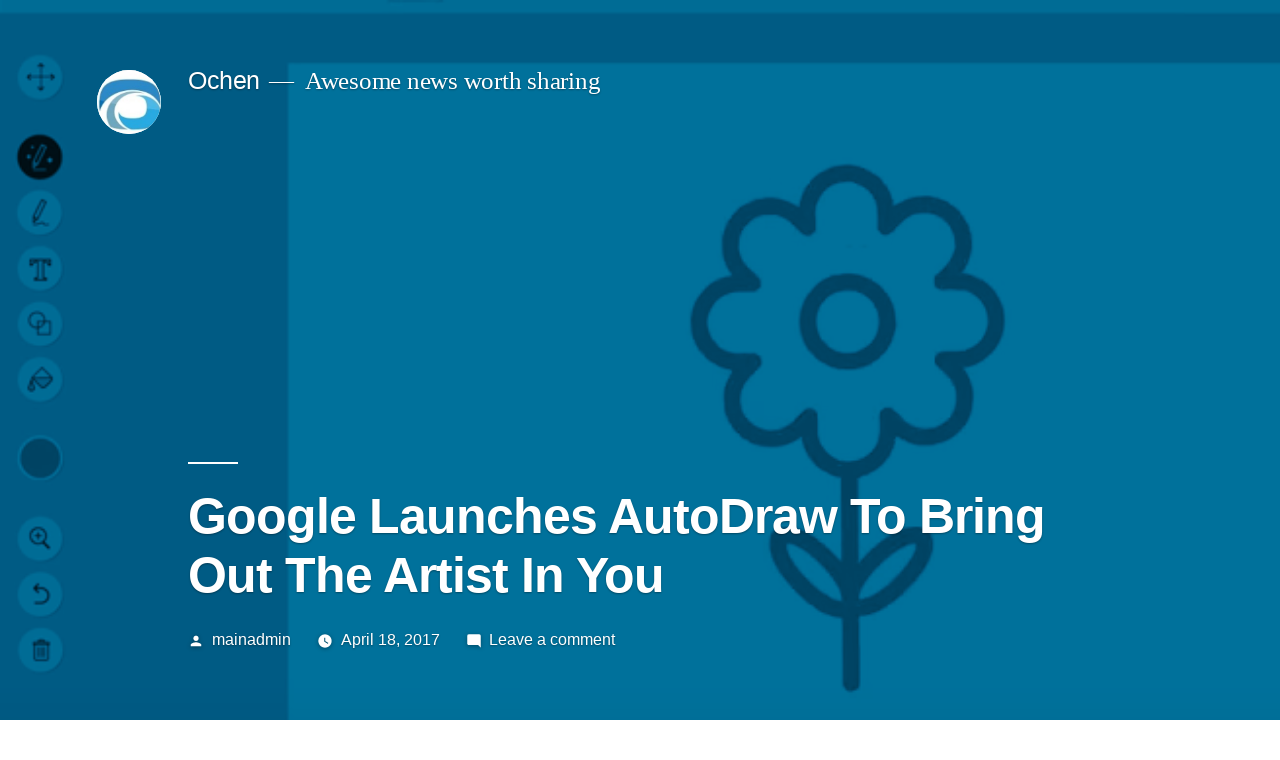

--- FILE ---
content_type: text/html; charset=UTF-8
request_url: https://ochen.com/google-launches-autodraw-to-bring-out-the-artist-in-you/
body_size: 13022
content:
<!doctype html>
<html lang="en-US">
<head>
	<meta charset="UTF-8" />
	<meta name="viewport" content="width=device-width, initial-scale=1" />
	<link rel="profile" href="https://gmpg.org/xfn/11" />
	<meta name='robots' content='max-image-preview:large' />
	<style>img:is([sizes="auto" i], [sizes^="auto," i]) { contain-intrinsic-size: 3000px 1500px }</style>
	
<!-- Google Tag Manager for WordPress by gtm4wp.com -->
<script data-cfasync="false" data-pagespeed-no-defer type="text/javascript">//<![CDATA[
	var gtm4wp_datalayer_name = "dataLayer";
	var dataLayer = dataLayer || [];
//]]>
</script>
<!-- End Google Tag Manager for WordPress by gtm4wp.com -->
	<!-- This site is optimized with the Yoast SEO plugin v14.4.1 - https://yoast.com/wordpress/plugins/seo/ -->
	<title>Google Launches AutoDraw To Bring Out The Artist In You - Ochen</title>
	<meta name="robots" content="index, follow" />
	<meta name="googlebot" content="index, follow, max-snippet:-1, max-image-preview:large, max-video-preview:-1" />
	<meta name="bingbot" content="index, follow, max-snippet:-1, max-image-preview:large, max-video-preview:-1" />
	<link rel="canonical" href="https://ochen.com/google-launches-autodraw-to-bring-out-the-artist-in-you/" />
	<meta property="og:locale" content="en_US" />
	<meta property="og:type" content="article" />
	<meta property="og:title" content="Google Launches AutoDraw To Bring Out The Artist In You - Ochen" />
	<meta property="og:description" content="I&#8217;m hopeless for drawing. I don&#8217;t think this will help me. Should be good for people who I ask to help me. Unfortunately, not everyone is good at making art, but Google has something for those who aren&#8217;t. On Wednesday, the search giant launched a new web-based drawing tool dubbed AutoDraw that uses both machine [&hellip;]" />
	<meta property="og:url" content="https://ochen.com/google-launches-autodraw-to-bring-out-the-artist-in-you/" />
	<meta property="og:site_name" content="Ochen" />
	<meta property="article:publisher" content="https://www.facebook.com/VeryOchen/" />
	<meta property="article:published_time" content="2017-04-18T06:54:00+00:00" />
	<meta property="og:image" content="https://ochen.com/wp-content/uploads/2019/09/aCXMZ9vFQNmIK3lmjk2R_AutoDraw-Fast-Drawing-for-Everyone-YouTube.png" />
	<meta property="og:image:width" content="150" />
	<meta property="og:image:height" content="150" />
	<meta name="twitter:card" content="summary_large_image" />
	<meta name="twitter:creator" content="@VeryOchen" />
	<meta name="twitter:site" content="@VeryOchen" />
	<script type="application/ld+json" class="yoast-schema-graph">{"@context":"https://schema.org","@graph":[{"@type":"Organization","@id":"https://ochen.com/#organization","name":"Ochen","url":"https://ochen.com/","sameAs":["https://www.facebook.com/VeryOchen/","https://twitter.com/VeryOchen"],"logo":{"@type":"ImageObject","@id":"https://ochen.com/#logo","inLanguage":"en-US","url":"https://ochen.com/wp-content/uploads/2019/09/ohcen_medium-c.jpg","width":365,"height":98,"caption":"Ochen"},"image":{"@id":"https://ochen.com/#logo"}},{"@type":"WebSite","@id":"https://ochen.com/#website","url":"https://ochen.com/","name":"Ochen.com","description":"Awesome news worth sharing","publisher":{"@id":"https://ochen.com/#organization"},"potentialAction":[{"@type":"SearchAction","target":"https://ochen.com/?s={search_term_string}","query-input":"required name=search_term_string"}],"inLanguage":"en-US"},{"@type":"ImageObject","@id":"https://ochen.com/google-launches-autodraw-to-bring-out-the-artist-in-you/#primaryimage","inLanguage":"en-US","url":"https://ochen.com/wp-content/uploads/2019/09/aCXMZ9vFQNmIK3lmjk2R_AutoDraw-Fast-Drawing-for-Everyone-YouTube.png","width":"150","height":"150"},{"@type":"WebPage","@id":"https://ochen.com/google-launches-autodraw-to-bring-out-the-artist-in-you/#webpage","url":"https://ochen.com/google-launches-autodraw-to-bring-out-the-artist-in-you/","name":"Google Launches AutoDraw To Bring Out The Artist In You - Ochen","isPartOf":{"@id":"https://ochen.com/#website"},"primaryImageOfPage":{"@id":"https://ochen.com/google-launches-autodraw-to-bring-out-the-artist-in-you/#primaryimage"},"datePublished":"2017-04-18T06:54:00+00:00","dateModified":"2017-04-18T06:54:00+00:00","inLanguage":"en-US","potentialAction":[{"@type":"ReadAction","target":["https://ochen.com/google-launches-autodraw-to-bring-out-the-artist-in-you/"]}]},{"@type":"Article","@id":"https://ochen.com/google-launches-autodraw-to-bring-out-the-artist-in-you/#article","isPartOf":{"@id":"https://ochen.com/google-launches-autodraw-to-bring-out-the-artist-in-you/#webpage"},"author":{"@id":"https://ochen.com/#/schema/person/20d84772e639b954df9cff135d3ac11e"},"headline":"Google Launches AutoDraw To Bring Out The Artist In You","datePublished":"2017-04-18T06:54:00+00:00","dateModified":"2017-04-18T06:54:00+00:00","commentCount":0,"mainEntityOfPage":{"@id":"https://ochen.com/google-launches-autodraw-to-bring-out-the-artist-in-you/#webpage"},"publisher":{"@id":"https://ochen.com/#organization"},"image":{"@id":"https://ochen.com/google-launches-autodraw-to-bring-out-the-artist-in-you/#primaryimage"},"keywords":"art,drawing-app,machine-learning","articleSection":"Awesome","inLanguage":"en-US","potentialAction":[{"@type":"CommentAction","name":"Comment","target":["https://ochen.com/google-launches-autodraw-to-bring-out-the-artist-in-you/#respond"]}]},{"@type":["Person"],"@id":"https://ochen.com/#/schema/person/20d84772e639b954df9cff135d3ac11e","name":"mainadmin","image":{"@type":"ImageObject","@id":"https://ochen.com/#personlogo","inLanguage":"en-US","url":"https://secure.gravatar.com/avatar/d18cc23dfc81a397fbb6569cf10fc82755471033a4df622ebcf502b58e669c67?s=96&d=mm&r=g","caption":"mainadmin"}}]}</script>
	<!-- / Yoast SEO plugin. -->


<link rel="alternate" type="application/rss+xml" title="Ochen &raquo; Feed" href="https://ochen.com/feed/" />
<link rel="alternate" type="application/rss+xml" title="Ochen &raquo; Comments Feed" href="https://ochen.com/comments/feed/" />
<link rel="alternate" type="application/rss+xml" title="Ochen &raquo; Google Launches AutoDraw To Bring Out The Artist In You Comments Feed" href="https://ochen.com/google-launches-autodraw-to-bring-out-the-artist-in-you/feed/" />
<script type="text/javascript">
/* <![CDATA[ */
window._wpemojiSettings = {"baseUrl":"https:\/\/s.w.org\/images\/core\/emoji\/16.0.1\/72x72\/","ext":".png","svgUrl":"https:\/\/s.w.org\/images\/core\/emoji\/16.0.1\/svg\/","svgExt":".svg","source":{"concatemoji":"https:\/\/ochen.com\/wp-includes\/js\/wp-emoji-release.min.js?ver=6.8.3"}};
/*! This file is auto-generated */
!function(s,n){var o,i,e;function c(e){try{var t={supportTests:e,timestamp:(new Date).valueOf()};sessionStorage.setItem(o,JSON.stringify(t))}catch(e){}}function p(e,t,n){e.clearRect(0,0,e.canvas.width,e.canvas.height),e.fillText(t,0,0);var t=new Uint32Array(e.getImageData(0,0,e.canvas.width,e.canvas.height).data),a=(e.clearRect(0,0,e.canvas.width,e.canvas.height),e.fillText(n,0,0),new Uint32Array(e.getImageData(0,0,e.canvas.width,e.canvas.height).data));return t.every(function(e,t){return e===a[t]})}function u(e,t){e.clearRect(0,0,e.canvas.width,e.canvas.height),e.fillText(t,0,0);for(var n=e.getImageData(16,16,1,1),a=0;a<n.data.length;a++)if(0!==n.data[a])return!1;return!0}function f(e,t,n,a){switch(t){case"flag":return n(e,"\ud83c\udff3\ufe0f\u200d\u26a7\ufe0f","\ud83c\udff3\ufe0f\u200b\u26a7\ufe0f")?!1:!n(e,"\ud83c\udde8\ud83c\uddf6","\ud83c\udde8\u200b\ud83c\uddf6")&&!n(e,"\ud83c\udff4\udb40\udc67\udb40\udc62\udb40\udc65\udb40\udc6e\udb40\udc67\udb40\udc7f","\ud83c\udff4\u200b\udb40\udc67\u200b\udb40\udc62\u200b\udb40\udc65\u200b\udb40\udc6e\u200b\udb40\udc67\u200b\udb40\udc7f");case"emoji":return!a(e,"\ud83e\udedf")}return!1}function g(e,t,n,a){var r="undefined"!=typeof WorkerGlobalScope&&self instanceof WorkerGlobalScope?new OffscreenCanvas(300,150):s.createElement("canvas"),o=r.getContext("2d",{willReadFrequently:!0}),i=(o.textBaseline="top",o.font="600 32px Arial",{});return e.forEach(function(e){i[e]=t(o,e,n,a)}),i}function t(e){var t=s.createElement("script");t.src=e,t.defer=!0,s.head.appendChild(t)}"undefined"!=typeof Promise&&(o="wpEmojiSettingsSupports",i=["flag","emoji"],n.supports={everything:!0,everythingExceptFlag:!0},e=new Promise(function(e){s.addEventListener("DOMContentLoaded",e,{once:!0})}),new Promise(function(t){var n=function(){try{var e=JSON.parse(sessionStorage.getItem(o));if("object"==typeof e&&"number"==typeof e.timestamp&&(new Date).valueOf()<e.timestamp+604800&&"object"==typeof e.supportTests)return e.supportTests}catch(e){}return null}();if(!n){if("undefined"!=typeof Worker&&"undefined"!=typeof OffscreenCanvas&&"undefined"!=typeof URL&&URL.createObjectURL&&"undefined"!=typeof Blob)try{var e="postMessage("+g.toString()+"("+[JSON.stringify(i),f.toString(),p.toString(),u.toString()].join(",")+"));",a=new Blob([e],{type:"text/javascript"}),r=new Worker(URL.createObjectURL(a),{name:"wpTestEmojiSupports"});return void(r.onmessage=function(e){c(n=e.data),r.terminate(),t(n)})}catch(e){}c(n=g(i,f,p,u))}t(n)}).then(function(e){for(var t in e)n.supports[t]=e[t],n.supports.everything=n.supports.everything&&n.supports[t],"flag"!==t&&(n.supports.everythingExceptFlag=n.supports.everythingExceptFlag&&n.supports[t]);n.supports.everythingExceptFlag=n.supports.everythingExceptFlag&&!n.supports.flag,n.DOMReady=!1,n.readyCallback=function(){n.DOMReady=!0}}).then(function(){return e}).then(function(){var e;n.supports.everything||(n.readyCallback(),(e=n.source||{}).concatemoji?t(e.concatemoji):e.wpemoji&&e.twemoji&&(t(e.twemoji),t(e.wpemoji)))}))}((window,document),window._wpemojiSettings);
/* ]]> */
</script>
<style id='wp-emoji-styles-inline-css' type='text/css'>

	img.wp-smiley, img.emoji {
		display: inline !important;
		border: none !important;
		box-shadow: none !important;
		height: 1em !important;
		width: 1em !important;
		margin: 0 0.07em !important;
		vertical-align: -0.1em !important;
		background: none !important;
		padding: 0 !important;
	}
</style>
<link rel='stylesheet' id='wp-block-library-css' href='https://ochen.com/wp-includes/css/dist/block-library/style.min.css?ver=6.8.3' type='text/css' media='all' />
<style id='wp-block-library-theme-inline-css' type='text/css'>
.wp-block-audio :where(figcaption){color:#555;font-size:13px;text-align:center}.is-dark-theme .wp-block-audio :where(figcaption){color:#ffffffa6}.wp-block-audio{margin:0 0 1em}.wp-block-code{border:1px solid #ccc;border-radius:4px;font-family:Menlo,Consolas,monaco,monospace;padding:.8em 1em}.wp-block-embed :where(figcaption){color:#555;font-size:13px;text-align:center}.is-dark-theme .wp-block-embed :where(figcaption){color:#ffffffa6}.wp-block-embed{margin:0 0 1em}.blocks-gallery-caption{color:#555;font-size:13px;text-align:center}.is-dark-theme .blocks-gallery-caption{color:#ffffffa6}:root :where(.wp-block-image figcaption){color:#555;font-size:13px;text-align:center}.is-dark-theme :root :where(.wp-block-image figcaption){color:#ffffffa6}.wp-block-image{margin:0 0 1em}.wp-block-pullquote{border-bottom:4px solid;border-top:4px solid;color:currentColor;margin-bottom:1.75em}.wp-block-pullquote cite,.wp-block-pullquote footer,.wp-block-pullquote__citation{color:currentColor;font-size:.8125em;font-style:normal;text-transform:uppercase}.wp-block-quote{border-left:.25em solid;margin:0 0 1.75em;padding-left:1em}.wp-block-quote cite,.wp-block-quote footer{color:currentColor;font-size:.8125em;font-style:normal;position:relative}.wp-block-quote:where(.has-text-align-right){border-left:none;border-right:.25em solid;padding-left:0;padding-right:1em}.wp-block-quote:where(.has-text-align-center){border:none;padding-left:0}.wp-block-quote.is-large,.wp-block-quote.is-style-large,.wp-block-quote:where(.is-style-plain){border:none}.wp-block-search .wp-block-search__label{font-weight:700}.wp-block-search__button{border:1px solid #ccc;padding:.375em .625em}:where(.wp-block-group.has-background){padding:1.25em 2.375em}.wp-block-separator.has-css-opacity{opacity:.4}.wp-block-separator{border:none;border-bottom:2px solid;margin-left:auto;margin-right:auto}.wp-block-separator.has-alpha-channel-opacity{opacity:1}.wp-block-separator:not(.is-style-wide):not(.is-style-dots){width:100px}.wp-block-separator.has-background:not(.is-style-dots){border-bottom:none;height:1px}.wp-block-separator.has-background:not(.is-style-wide):not(.is-style-dots){height:2px}.wp-block-table{margin:0 0 1em}.wp-block-table td,.wp-block-table th{word-break:normal}.wp-block-table :where(figcaption){color:#555;font-size:13px;text-align:center}.is-dark-theme .wp-block-table :where(figcaption){color:#ffffffa6}.wp-block-video :where(figcaption){color:#555;font-size:13px;text-align:center}.is-dark-theme .wp-block-video :where(figcaption){color:#ffffffa6}.wp-block-video{margin:0 0 1em}:root :where(.wp-block-template-part.has-background){margin-bottom:0;margin-top:0;padding:1.25em 2.375em}
</style>
<style id='classic-theme-styles-inline-css' type='text/css'>
/*! This file is auto-generated */
.wp-block-button__link{color:#fff;background-color:#32373c;border-radius:9999px;box-shadow:none;text-decoration:none;padding:calc(.667em + 2px) calc(1.333em + 2px);font-size:1.125em}.wp-block-file__button{background:#32373c;color:#fff;text-decoration:none}
</style>
<style id='global-styles-inline-css' type='text/css'>
:root{--wp--preset--aspect-ratio--square: 1;--wp--preset--aspect-ratio--4-3: 4/3;--wp--preset--aspect-ratio--3-4: 3/4;--wp--preset--aspect-ratio--3-2: 3/2;--wp--preset--aspect-ratio--2-3: 2/3;--wp--preset--aspect-ratio--16-9: 16/9;--wp--preset--aspect-ratio--9-16: 9/16;--wp--preset--color--black: #000000;--wp--preset--color--cyan-bluish-gray: #abb8c3;--wp--preset--color--white: #FFF;--wp--preset--color--pale-pink: #f78da7;--wp--preset--color--vivid-red: #cf2e2e;--wp--preset--color--luminous-vivid-orange: #ff6900;--wp--preset--color--luminous-vivid-amber: #fcb900;--wp--preset--color--light-green-cyan: #7bdcb5;--wp--preset--color--vivid-green-cyan: #00d084;--wp--preset--color--pale-cyan-blue: #8ed1fc;--wp--preset--color--vivid-cyan-blue: #0693e3;--wp--preset--color--vivid-purple: #9b51e0;--wp--preset--color--primary: #0073a8;--wp--preset--color--secondary: #005075;--wp--preset--color--dark-gray: #111;--wp--preset--color--light-gray: #767676;--wp--preset--gradient--vivid-cyan-blue-to-vivid-purple: linear-gradient(135deg,rgba(6,147,227,1) 0%,rgb(155,81,224) 100%);--wp--preset--gradient--light-green-cyan-to-vivid-green-cyan: linear-gradient(135deg,rgb(122,220,180) 0%,rgb(0,208,130) 100%);--wp--preset--gradient--luminous-vivid-amber-to-luminous-vivid-orange: linear-gradient(135deg,rgba(252,185,0,1) 0%,rgba(255,105,0,1) 100%);--wp--preset--gradient--luminous-vivid-orange-to-vivid-red: linear-gradient(135deg,rgba(255,105,0,1) 0%,rgb(207,46,46) 100%);--wp--preset--gradient--very-light-gray-to-cyan-bluish-gray: linear-gradient(135deg,rgb(238,238,238) 0%,rgb(169,184,195) 100%);--wp--preset--gradient--cool-to-warm-spectrum: linear-gradient(135deg,rgb(74,234,220) 0%,rgb(151,120,209) 20%,rgb(207,42,186) 40%,rgb(238,44,130) 60%,rgb(251,105,98) 80%,rgb(254,248,76) 100%);--wp--preset--gradient--blush-light-purple: linear-gradient(135deg,rgb(255,206,236) 0%,rgb(152,150,240) 100%);--wp--preset--gradient--blush-bordeaux: linear-gradient(135deg,rgb(254,205,165) 0%,rgb(254,45,45) 50%,rgb(107,0,62) 100%);--wp--preset--gradient--luminous-dusk: linear-gradient(135deg,rgb(255,203,112) 0%,rgb(199,81,192) 50%,rgb(65,88,208) 100%);--wp--preset--gradient--pale-ocean: linear-gradient(135deg,rgb(255,245,203) 0%,rgb(182,227,212) 50%,rgb(51,167,181) 100%);--wp--preset--gradient--electric-grass: linear-gradient(135deg,rgb(202,248,128) 0%,rgb(113,206,126) 100%);--wp--preset--gradient--midnight: linear-gradient(135deg,rgb(2,3,129) 0%,rgb(40,116,252) 100%);--wp--preset--font-size--small: 19.5px;--wp--preset--font-size--medium: 20px;--wp--preset--font-size--large: 36.5px;--wp--preset--font-size--x-large: 42px;--wp--preset--font-size--normal: 22px;--wp--preset--font-size--huge: 49.5px;--wp--preset--spacing--20: 0.44rem;--wp--preset--spacing--30: 0.67rem;--wp--preset--spacing--40: 1rem;--wp--preset--spacing--50: 1.5rem;--wp--preset--spacing--60: 2.25rem;--wp--preset--spacing--70: 3.38rem;--wp--preset--spacing--80: 5.06rem;--wp--preset--shadow--natural: 6px 6px 9px rgba(0, 0, 0, 0.2);--wp--preset--shadow--deep: 12px 12px 50px rgba(0, 0, 0, 0.4);--wp--preset--shadow--sharp: 6px 6px 0px rgba(0, 0, 0, 0.2);--wp--preset--shadow--outlined: 6px 6px 0px -3px rgba(255, 255, 255, 1), 6px 6px rgba(0, 0, 0, 1);--wp--preset--shadow--crisp: 6px 6px 0px rgba(0, 0, 0, 1);}:where(.is-layout-flex){gap: 0.5em;}:where(.is-layout-grid){gap: 0.5em;}body .is-layout-flex{display: flex;}.is-layout-flex{flex-wrap: wrap;align-items: center;}.is-layout-flex > :is(*, div){margin: 0;}body .is-layout-grid{display: grid;}.is-layout-grid > :is(*, div){margin: 0;}:where(.wp-block-columns.is-layout-flex){gap: 2em;}:where(.wp-block-columns.is-layout-grid){gap: 2em;}:where(.wp-block-post-template.is-layout-flex){gap: 1.25em;}:where(.wp-block-post-template.is-layout-grid){gap: 1.25em;}.has-black-color{color: var(--wp--preset--color--black) !important;}.has-cyan-bluish-gray-color{color: var(--wp--preset--color--cyan-bluish-gray) !important;}.has-white-color{color: var(--wp--preset--color--white) !important;}.has-pale-pink-color{color: var(--wp--preset--color--pale-pink) !important;}.has-vivid-red-color{color: var(--wp--preset--color--vivid-red) !important;}.has-luminous-vivid-orange-color{color: var(--wp--preset--color--luminous-vivid-orange) !important;}.has-luminous-vivid-amber-color{color: var(--wp--preset--color--luminous-vivid-amber) !important;}.has-light-green-cyan-color{color: var(--wp--preset--color--light-green-cyan) !important;}.has-vivid-green-cyan-color{color: var(--wp--preset--color--vivid-green-cyan) !important;}.has-pale-cyan-blue-color{color: var(--wp--preset--color--pale-cyan-blue) !important;}.has-vivid-cyan-blue-color{color: var(--wp--preset--color--vivid-cyan-blue) !important;}.has-vivid-purple-color{color: var(--wp--preset--color--vivid-purple) !important;}.has-black-background-color{background-color: var(--wp--preset--color--black) !important;}.has-cyan-bluish-gray-background-color{background-color: var(--wp--preset--color--cyan-bluish-gray) !important;}.has-white-background-color{background-color: var(--wp--preset--color--white) !important;}.has-pale-pink-background-color{background-color: var(--wp--preset--color--pale-pink) !important;}.has-vivid-red-background-color{background-color: var(--wp--preset--color--vivid-red) !important;}.has-luminous-vivid-orange-background-color{background-color: var(--wp--preset--color--luminous-vivid-orange) !important;}.has-luminous-vivid-amber-background-color{background-color: var(--wp--preset--color--luminous-vivid-amber) !important;}.has-light-green-cyan-background-color{background-color: var(--wp--preset--color--light-green-cyan) !important;}.has-vivid-green-cyan-background-color{background-color: var(--wp--preset--color--vivid-green-cyan) !important;}.has-pale-cyan-blue-background-color{background-color: var(--wp--preset--color--pale-cyan-blue) !important;}.has-vivid-cyan-blue-background-color{background-color: var(--wp--preset--color--vivid-cyan-blue) !important;}.has-vivid-purple-background-color{background-color: var(--wp--preset--color--vivid-purple) !important;}.has-black-border-color{border-color: var(--wp--preset--color--black) !important;}.has-cyan-bluish-gray-border-color{border-color: var(--wp--preset--color--cyan-bluish-gray) !important;}.has-white-border-color{border-color: var(--wp--preset--color--white) !important;}.has-pale-pink-border-color{border-color: var(--wp--preset--color--pale-pink) !important;}.has-vivid-red-border-color{border-color: var(--wp--preset--color--vivid-red) !important;}.has-luminous-vivid-orange-border-color{border-color: var(--wp--preset--color--luminous-vivid-orange) !important;}.has-luminous-vivid-amber-border-color{border-color: var(--wp--preset--color--luminous-vivid-amber) !important;}.has-light-green-cyan-border-color{border-color: var(--wp--preset--color--light-green-cyan) !important;}.has-vivid-green-cyan-border-color{border-color: var(--wp--preset--color--vivid-green-cyan) !important;}.has-pale-cyan-blue-border-color{border-color: var(--wp--preset--color--pale-cyan-blue) !important;}.has-vivid-cyan-blue-border-color{border-color: var(--wp--preset--color--vivid-cyan-blue) !important;}.has-vivid-purple-border-color{border-color: var(--wp--preset--color--vivid-purple) !important;}.has-vivid-cyan-blue-to-vivid-purple-gradient-background{background: var(--wp--preset--gradient--vivid-cyan-blue-to-vivid-purple) !important;}.has-light-green-cyan-to-vivid-green-cyan-gradient-background{background: var(--wp--preset--gradient--light-green-cyan-to-vivid-green-cyan) !important;}.has-luminous-vivid-amber-to-luminous-vivid-orange-gradient-background{background: var(--wp--preset--gradient--luminous-vivid-amber-to-luminous-vivid-orange) !important;}.has-luminous-vivid-orange-to-vivid-red-gradient-background{background: var(--wp--preset--gradient--luminous-vivid-orange-to-vivid-red) !important;}.has-very-light-gray-to-cyan-bluish-gray-gradient-background{background: var(--wp--preset--gradient--very-light-gray-to-cyan-bluish-gray) !important;}.has-cool-to-warm-spectrum-gradient-background{background: var(--wp--preset--gradient--cool-to-warm-spectrum) !important;}.has-blush-light-purple-gradient-background{background: var(--wp--preset--gradient--blush-light-purple) !important;}.has-blush-bordeaux-gradient-background{background: var(--wp--preset--gradient--blush-bordeaux) !important;}.has-luminous-dusk-gradient-background{background: var(--wp--preset--gradient--luminous-dusk) !important;}.has-pale-ocean-gradient-background{background: var(--wp--preset--gradient--pale-ocean) !important;}.has-electric-grass-gradient-background{background: var(--wp--preset--gradient--electric-grass) !important;}.has-midnight-gradient-background{background: var(--wp--preset--gradient--midnight) !important;}.has-small-font-size{font-size: var(--wp--preset--font-size--small) !important;}.has-medium-font-size{font-size: var(--wp--preset--font-size--medium) !important;}.has-large-font-size{font-size: var(--wp--preset--font-size--large) !important;}.has-x-large-font-size{font-size: var(--wp--preset--font-size--x-large) !important;}
:where(.wp-block-post-template.is-layout-flex){gap: 1.25em;}:where(.wp-block-post-template.is-layout-grid){gap: 1.25em;}
:where(.wp-block-columns.is-layout-flex){gap: 2em;}:where(.wp-block-columns.is-layout-grid){gap: 2em;}
:root :where(.wp-block-pullquote){font-size: 1.5em;line-height: 1.6;}
</style>
<link rel='stylesheet' id='twentynineteen-style-css' href='https://ochen.com/wp-content/themes/twentynineteen/style.css?ver=1.4' type='text/css' media='all' />
<link rel='stylesheet' id='twentynineteen-print-style-css' href='https://ochen.com/wp-content/themes/twentynineteen/print.css?ver=1.4' type='text/css' media='print' />
<style id='akismet-widget-style-inline-css' type='text/css'>

			.a-stats {
				--akismet-color-mid-green: #357b49;
				--akismet-color-white: #fff;
				--akismet-color-light-grey: #f6f7f7;

				max-width: 350px;
				width: auto;
			}

			.a-stats * {
				all: unset;
				box-sizing: border-box;
			}

			.a-stats strong {
				font-weight: 600;
			}

			.a-stats a.a-stats__link,
			.a-stats a.a-stats__link:visited,
			.a-stats a.a-stats__link:active {
				background: var(--akismet-color-mid-green);
				border: none;
				box-shadow: none;
				border-radius: 8px;
				color: var(--akismet-color-white);
				cursor: pointer;
				display: block;
				font-family: -apple-system, BlinkMacSystemFont, 'Segoe UI', 'Roboto', 'Oxygen-Sans', 'Ubuntu', 'Cantarell', 'Helvetica Neue', sans-serif;
				font-weight: 500;
				padding: 12px;
				text-align: center;
				text-decoration: none;
				transition: all 0.2s ease;
			}

			/* Extra specificity to deal with TwentyTwentyOne focus style */
			.widget .a-stats a.a-stats__link:focus {
				background: var(--akismet-color-mid-green);
				color: var(--akismet-color-white);
				text-decoration: none;
			}

			.a-stats a.a-stats__link:hover {
				filter: brightness(110%);
				box-shadow: 0 4px 12px rgba(0, 0, 0, 0.06), 0 0 2px rgba(0, 0, 0, 0.16);
			}

			.a-stats .count {
				color: var(--akismet-color-white);
				display: block;
				font-size: 1.5em;
				line-height: 1.4;
				padding: 0 13px;
				white-space: nowrap;
			}
		
</style>
<script>if (document.location.protocol != "https:") {document.location = document.URL.replace(/^http:/i, "https:");}</script><script type="text/javascript" src="https://ochen.com/wp-includes/js/jquery/jquery.min.js?ver=3.7.1" id="jquery-core-js"></script>
<script type="text/javascript" src="https://ochen.com/wp-includes/js/jquery/jquery-migrate.min.js?ver=3.4.1" id="jquery-migrate-js"></script>
<script type="text/javascript" src="https://ochen.com/wp-content/plugins/duracelltomi-google-tag-manager/js/gtm4wp-form-move-tracker.js?ver=1.11.4" id="gtm4wp-form-move-tracker-js"></script>
<link rel="https://api.w.org/" href="https://ochen.com/wp-json/" /><link rel="alternate" title="JSON" type="application/json" href="https://ochen.com/wp-json/wp/v2/posts/644" /><link rel="EditURI" type="application/rsd+xml" title="RSD" href="https://ochen.com/xmlrpc.php?rsd" />
<meta name="generator" content="WordPress 6.8.3" />
<link rel='shortlink' href='https://ochen.com/?p=644' />
<link rel="alternate" title="oEmbed (JSON)" type="application/json+oembed" href="https://ochen.com/wp-json/oembed/1.0/embed?url=https%3A%2F%2Fochen.com%2Fgoogle-launches-autodraw-to-bring-out-the-artist-in-you%2F" />
<link rel="alternate" title="oEmbed (XML)" type="text/xml+oembed" href="https://ochen.com/wp-json/oembed/1.0/embed?url=https%3A%2F%2Fochen.com%2Fgoogle-launches-autodraw-to-bring-out-the-artist-in-you%2F&#038;format=xml" />

<!-- Google Tag Manager for WordPress by gtm4wp.com -->
<script data-cfasync="false" data-pagespeed-no-defer type="text/javascript">//<![CDATA[
	var dataLayer_content = {"pagePostType":"post","pagePostType2":"single-post","pageCategory":["awesome"],"pageAttributes":["art","drawing-app","machine-learning"],"pagePostAuthor":"mainadmin"};
	dataLayer.push( dataLayer_content );//]]>
</script>
<script data-cfasync="false">//<![CDATA[
(function(w,d,s,l,i){w[l]=w[l]||[];w[l].push({'gtm.start':
new Date().getTime(),event:'gtm.js'});var f=d.getElementsByTagName(s)[0],
j=d.createElement(s),dl=l!='dataLayer'?'&l='+l:'';j.async=true;j.src=
'//www.googletagmanager.com/gtm.'+'js?id='+i+dl;f.parentNode.insertBefore(j,f);
})(window,document,'script','dataLayer','GTM-56VLF6');//]]>
</script>
<!-- End Google Tag Manager -->
<!-- End Google Tag Manager for WordPress by gtm4wp.com --><link rel="pingback" href="https://ochen.com/xmlrpc.php"><style type="text/css">.recentcomments a{display:inline !important;padding:0 !important;margin:0 !important;}</style></head>

<body data-rsssl=1 class="wp-singular post-template-default single single-post postid-644 single-format-standard wp-custom-logo wp-embed-responsive wp-theme-twentynineteen singular image-filters-enabled &quot;&gt;
&lt;!-- Google Tag Manager (noscript) --&gt;
&lt;noscript&gt;&lt;iframe src=&quot;https://www.googletagmanager.com/ns.html?id=GTM-56VLF6&quot;
height=&quot;0&quot; width=&quot;0&quot; style=&quot;display:none;visibility:hidden&quot;&gt;&lt;/iframe&gt;&lt;/noscript&gt;
&lt;!-- End Google Tag Manager (noscript) --&gt;&lt;br style=&quot;display:none;">

<!-- Google Tag Manager (noscript) --><div id="page" class="site">
	<a class="skip-link screen-reader-text" href="#content">Skip to content</a>

		<header id="masthead" class="site-header featured-image">

			<div class="site-branding-container">
				<div class="site-branding">

			<div class="site-logo"><a href="https://ochen.com/" class="custom-logo-link" rel="home"><img width="190" height="190" src="https://ochen.com/wp-content/uploads/2019/09/cropped-ohcen_medium-c.jpg" class="custom-logo" alt="Ochen" decoding="async" srcset="https://ochen.com/wp-content/uploads/2019/09/cropped-ohcen_medium-c.jpg 190w, https://ochen.com/wp-content/uploads/2019/09/cropped-ohcen_medium-c-150x150.jpg 150w" sizes="(max-width: 190px) 100vw, 190px" /></a></div>
								<p class="site-title"><a href="https://ochen.com/" rel="home">Ochen</a></p>
			
				<p class="site-description">
				Awesome news worth sharing			</p>
			</div><!-- .site-branding -->
			</div><!-- .site-branding-container -->

							<div class="site-featured-image">
					
			<figure class="post-thumbnail">
				<img width="150" height="150" src="https://ochen.com/wp-content/uploads/2019/09/aCXMZ9vFQNmIK3lmjk2R_AutoDraw-Fast-Drawing-for-Everyone-YouTube.png" class="attachment-post-thumbnail size-post-thumbnail wp-post-image" alt="" decoding="async" />			</figure><!-- .post-thumbnail -->

								<div class="entry-header">
						
<h1 class="entry-title">Google Launches AutoDraw To Bring Out The Artist In You</h1>
<div class="entry-meta">
	<span class="byline"><svg class="svg-icon" width="16" height="16" aria-hidden="true" role="img" focusable="false" viewBox="0 0 24 24" version="1.1" xmlns="http://www.w3.org/2000/svg" xmlns:xlink="http://www.w3.org/1999/xlink"><path d="M12 12c2.21 0 4-1.79 4-4s-1.79-4-4-4-4 1.79-4 4 1.79 4 4 4zm0 2c-2.67 0-8 1.34-8 4v2h16v-2c0-2.66-5.33-4-8-4z"></path><path d="M0 0h24v24H0z" fill="none"></path></svg><span class="screen-reader-text">Posted by</span><span class="author vcard"><a class="url fn n" href="https://ochen.com/author/mainadmin/">mainadmin</a></span></span>	<span class="posted-on"><svg class="svg-icon" width="16" height="16" aria-hidden="true" role="img" focusable="false" xmlns="http://www.w3.org/2000/svg" viewBox="0 0 24 24"><defs><path id="a" d="M0 0h24v24H0V0z"></path></defs><clipPath id="b"><use xlink:href="#a" overflow="visible"></use></clipPath><path clip-path="url(#b)" d="M12 2C6.5 2 2 6.5 2 12s4.5 10 10 10 10-4.5 10-10S17.5 2 12 2zm4.2 14.2L11 13V7h1.5v5.2l4.5 2.7-.8 1.3z"></path></svg><a href="https://ochen.com/google-launches-autodraw-to-bring-out-the-artist-in-you/" rel="bookmark"><time class="entry-date published updated" datetime="2017-04-18T06:54:00-08:00">April 18, 2017</time></a></span>	<span class="comment-count">
				<span class="comments-link"><svg class="svg-icon" width="16" height="16" aria-hidden="true" role="img" focusable="false" viewBox="0 0 24 24" version="1.1" xmlns="http://www.w3.org/2000/svg" xmlns:xlink="http://www.w3.org/1999/xlink"><path d="M21.99 4c0-1.1-.89-2-1.99-2H4c-1.1 0-2 .9-2 2v12c0 1.1.9 2 2 2h14l4 4-.01-18z"></path><path d="M0 0h24v24H0z" fill="none"></path></svg><a href="https://ochen.com/google-launches-autodraw-to-bring-out-the-artist-in-you/#respond">Leave a comment<span class="screen-reader-text"> on Google Launches AutoDraw To Bring Out The Artist In You</span></a></span>	</span>
	</div><!-- .entry-meta -->
					</div><!-- .entry-header -->
									</div>
					</header><!-- #masthead -->

	<div id="content" class="site-content">

	<section id="primary" class="content-area">
		<main id="main" class="site-main">

			
<article id="post-644" class="post-644 post type-post status-publish format-standard has-post-thumbnail hentry category-awesome tag-art tag-drawing-app tag-machine-learning entry">
	
	<div class="entry-content">
		<div>
<div>
<div>I&#8217;m hopeless for drawing. I don&#8217;t think this will help me. Should be good for people who I ask to help me.</div>
<hr>
<div></div>
</div>
<p>Unfortunately, not everyone is good at making art, but Google has something for those who aren&#8217;t. On Wednesday, the search giant <a href="https://blog.google/topics/machine-learning/fast-drawing-everyone/">launched</a> a new web-based drawing tool dubbed AutoDraw that uses both <a href="http://www.valuewalk.com/2017/01/google-ai-language/">machine learning</a> and drawings from artists to assist people with improving their art.</p>
</div>
<div>
<p>If you are not much of a creative person and do not have time or patience but like doing drawings, then AutoDraw is ideal for you. The application will help users create more legible drawings by using the same artificial intelligence technology that the internet giant uses in its <a href="http://www.valuewalk.com/2013/11/apple-ii-dos-source-code/">QuickDraw</a>.</p>
<p>Google is taking is AI systems and applying them to artwork to make drawing simpler for everyone. Sketches and doodles are first matched with Google&#8217;s existing database of clipart. Then it gives suggestions to users to choose from the actual or closest image they were attempting to draw.</p>
<p>The app works by providing a blank canvas similar to Microsoft Paint, and a user can use their finger, stylus or mouse to draw lines. Users are free to use different colors on the canvas, a paint bucket for filling, or text to write something, and pre-determined shapes can also be added to the canvas.</p>
<p>For users who want help, Google&#8217;s AI system tries to identify what is being made and offers a better version of it. The resulting image will be saved, and users can share it, download it or use it anywhere or however they want.</p>
</div>
<h2>Google again using AI to make you better</h2>
<div>
<p>This app is not like those coloring <a href="http://www.valuewalk.com/2016/10/microsofts-new-paint-app-for-windows-10/">applications</a> that allow the user to color on the digital blank page of the screen. The tool is great for artists who already use their smartphones or tablets to draw with a stylus or their fingers. In addition, it will make drawing simpler by saving art as a digital file for other purposes. This means that the user does not have to scan a paper.</p>
<p>Users can doodle or draw anything and see if there is any suggestion that they can use from some of the best artists, designers, and illustrators that the internet giant has tapped. The designers include Simone Noronha, Pei Liew, Erin Butner and Tori Hinn, while the company has hired Julia Melograna as an illustrator. As for design and creative studios, the search giant has selected HAWRAF and Selman Design.</p>
<p>Google&#8217;s web-based drawing tool can work on smartphones, tablets and computers. AutoDraw, which is being marketed as &#8220;fast drawing for everyone,&#8221; is absolutely free. This is Google&#8217;s most recent artificial intelligence-based experiment.</p>
<p>Google&#8217;s previous attempts with AI include: QuickDraw, which attempts to guess what the user is drawing; Giorgio Cam, which turns pictures into songs; Thing Translator, which aids users with identifying an object in a different language using photographs; The Infinite Drum Machine, which can be used to make beats; and A.I. Duet.</p>
<div></div>
<div>
<div class="break-words">This article originally appeared at: <a href="http://www.valuewalk.com/2017/04/google-launches-autodraw-get-artist/?utm_source=Daily%20Email&amp;utm_medium=email&amp;utm_campaign=170412.">http://www.valuewalk.com/2017/04/google-launches-autodraw-get-artist/?utm_source=Daily%20Email&amp;utm_medium=email&amp;utm_campaign=170412.</a></div>
</div>
</div>
	</div><!-- .entry-content -->

	<footer class="entry-footer">
		<span class="byline"><svg class="svg-icon" width="16" height="16" aria-hidden="true" role="img" focusable="false" viewBox="0 0 24 24" version="1.1" xmlns="http://www.w3.org/2000/svg" xmlns:xlink="http://www.w3.org/1999/xlink"><path d="M12 12c2.21 0 4-1.79 4-4s-1.79-4-4-4-4 1.79-4 4 1.79 4 4 4zm0 2c-2.67 0-8 1.34-8 4v2h16v-2c0-2.66-5.33-4-8-4z"></path><path d="M0 0h24v24H0z" fill="none"></path></svg><span class="screen-reader-text">Posted by</span><span class="author vcard"><a class="url fn n" href="https://ochen.com/author/mainadmin/">mainadmin</a></span></span><span class="posted-on"><svg class="svg-icon" width="16" height="16" aria-hidden="true" role="img" focusable="false" xmlns="http://www.w3.org/2000/svg" viewBox="0 0 24 24"><defs><path id="a" d="M0 0h24v24H0V0z"></path></defs><clipPath id="b"><use xlink:href="#a" overflow="visible"></use></clipPath><path clip-path="url(#b)" d="M12 2C6.5 2 2 6.5 2 12s4.5 10 10 10 10-4.5 10-10S17.5 2 12 2zm4.2 14.2L11 13V7h1.5v5.2l4.5 2.7-.8 1.3z"></path></svg><a href="https://ochen.com/google-launches-autodraw-to-bring-out-the-artist-in-you/" rel="bookmark"><time class="entry-date published updated" datetime="2017-04-18T06:54:00-08:00">April 18, 2017</time></a></span><span class="cat-links"><svg class="svg-icon" width="16" height="16" aria-hidden="true" role="img" focusable="false" xmlns="http://www.w3.org/2000/svg" viewBox="0 0 24 24"><path d="M10 4H4c-1.1 0-1.99.9-1.99 2L2 18c0 1.1.9 2 2 2h16c1.1 0 2-.9 2-2V8c0-1.1-.9-2-2-2h-8l-2-2z"></path><path d="M0 0h24v24H0z" fill="none"></path></svg><span class="screen-reader-text">Posted in</span><a href="https://ochen.com/category/awesome/" rel="category tag">Awesome</a></span><span class="tags-links"><svg class="svg-icon" width="16" height="16" aria-hidden="true" role="img" focusable="false" xmlns="http://www.w3.org/2000/svg" viewBox="0 0 24 24"><path d="M21.41 11.58l-9-9C12.05 2.22 11.55 2 11 2H4c-1.1 0-2 .9-2 2v7c0 .55.22 1.05.59 1.42l9 9c.36.36.86.58 1.41.58.55 0 1.05-.22 1.41-.59l7-7c.37-.36.59-.86.59-1.41 0-.55-.23-1.06-.59-1.42zM5.5 7C4.67 7 4 6.33 4 5.5S4.67 4 5.5 4 7 4.67 7 5.5 6.33 7 5.5 7z"></path><path d="M0 0h24v24H0z" fill="none"></path></svg><span class="screen-reader-text">Tags: </span><a href="https://ochen.com/tag/art/" rel="tag">art</a>, <a href="https://ochen.com/tag/drawing-app/" rel="tag">drawing-app</a>, <a href="https://ochen.com/tag/machine-learning/" rel="tag">machine-learning</a></span>	</footer><!-- .entry-footer -->

				
</article><!-- #post-644 -->

	<nav class="navigation post-navigation" aria-label="Posts">
		<h2 class="screen-reader-text">Post navigation</h2>
		<div class="nav-links"><div class="nav-previous"><a href="https://ochen.com/packing-your-suitcase-just-became-a-breeze/" rel="prev"><span class="meta-nav" aria-hidden="true">Previous Post</span> <span class="screen-reader-text">Previous post:</span> <br/><span class="post-title">Packing Your Suitcase Just Became a Breeze</span></a></div><div class="nav-next"><a href="https://ochen.com/leonardo-dicaprio-and-elon-musk-100-tesla-gigafactories-could-power-the-entire-world/" rel="next"><span class="meta-nav" aria-hidden="true">Next Post</span> <span class="screen-reader-text">Next post:</span> <br/><span class="post-title">Leonardo DiCaprio and Elon Musk: 100 Tesla Gigafactories Could Power the Entire World</span></a></div></div>
	</nav>
<div id="comments" class="comments-area">
	<div class="comments-title-wrap no-responses">
		<h2 class="comments-title">
		Leave a comment		</h2><!-- .comments-title -->
			</div><!-- .comments-title-flex -->
		<div id="respond" class="comment-respond">
		<h3 id="reply-title" class="comment-reply-title"> <small><a rel="nofollow" id="cancel-comment-reply-link" href="/google-launches-autodraw-to-bring-out-the-artist-in-you/#respond" style="display:none;">Cancel reply</a></small></h3><form action="https://ochen.com/wp-comments-post.php" method="post" id="commentform" class="comment-form"><p class="comment-notes"><span id="email-notes">Your email address will not be published.</span> <span class="required-field-message">Required fields are marked <span class="required">*</span></span></p><p class="comment-form-comment"><label for="comment">Comment <span class="required">*</span></label> <textarea id="comment" name="comment" cols="45" rows="5" maxlength="65525" required></textarea></p><p class="comment-form-author"><label for="author">Name <span class="required">*</span></label> <input id="author" name="author" type="text" value="" size="30" maxlength="245" autocomplete="name" required /></p>
<p class="comment-form-email"><label for="email">Email <span class="required">*</span></label> <input id="email" name="email" type="email" value="" size="30" maxlength="100" aria-describedby="email-notes" autocomplete="email" required /></p>
<p class="comment-form-url"><label for="url">Website</label> <input id="url" name="url" type="url" value="" size="30" maxlength="200" autocomplete="url" /></p>
<p class="comment-form-cookies-consent"><input id="wp-comment-cookies-consent" name="wp-comment-cookies-consent" type="checkbox" value="yes" /> <label for="wp-comment-cookies-consent">Save my name, email, and website in this browser for the next time I comment.</label></p>
<p class="form-submit"><input name="submit" type="submit" id="submit" class="submit" value="Post Comment" /> <input type='hidden' name='comment_post_ID' value='644' id='comment_post_ID' />
<input type='hidden' name='comment_parent' id='comment_parent' value='0' />
</p><p style="display: none;"><input type="hidden" id="akismet_comment_nonce" name="akismet_comment_nonce" value="a4609f16a0" /></p><p style="display: none !important;" class="akismet-fields-container" data-prefix="ak_"><label>&#916;<textarea name="ak_hp_textarea" cols="45" rows="8" maxlength="100"></textarea></label><input type="hidden" id="ak_js_1" name="ak_js" value="73"/><script>document.getElementById( "ak_js_1" ).setAttribute( "value", ( new Date() ).getTime() );</script></p></form>	</div><!-- #respond -->
	</div><!-- #comments -->

		</main><!-- #main -->
	</section><!-- #primary -->


	</div><!-- #content -->

	<footer id="colophon" class="site-footer">
		
	<aside class="widget-area" role="complementary" aria-label="Footer">
							<div class="widget-column footer-widget-1">
					<section id="search-2" class="widget widget_search"><form role="search" method="get" class="search-form" action="https://ochen.com/">
				<label>
					<span class="screen-reader-text">Search for:</span>
					<input type="search" class="search-field" placeholder="Search &hellip;" value="" name="s" />
				</label>
				<input type="submit" class="search-submit" value="Search" />
			</form></section>
		<section id="recent-posts-2" class="widget widget_recent_entries">
		<h2 class="widget-title">Recent Posts</h2>
		<ul>
											<li>
					<a href="https://ochen.com/adopt-these-sure-shot-digital-marketing-tactics-to-flourish-during-covid/">Adopt These Sure Shot Digital Marketing Tactics to Flourish During COVID</a>
									</li>
											<li>
					<a href="https://ochen.com/beauti-tone-is-painting-outside-the-lines/">Beauti-Tone is painting outside the lines.</a>
									</li>
											<li>
					<a href="https://ochen.com/using-blockchain-and-ai-to-solve-the-worlds-immigration-problems-migranetio-with-murtaza-khan/">Using Blockchain And AI To Solve The World&#8217;s Immigration Problems &#8211; Migranet.io with Murtaza Khan</a>
									</li>
											<li>
					<a href="https://ochen.com/bullets-captioned-snippets-make-podcasts-a-lot-more-shareable/">Bullet&#8217;s captioned snippets make podcasts a lot more shareable</a>
									</li>
											<li>
					<a href="https://ochen.com/2019-state-of-ai-report/">2019 State of AI Report</a>
									</li>
					</ul>

		</section><section id="recent-comments-2" class="widget widget_recent_comments"><h2 class="widget-title">Recent Comments</h2><ul id="recentcomments"></ul></section><section id="archives-2" class="widget widget_archive"><h2 class="widget-title">Archives</h2>
			<ul>
					<li><a href='https://ochen.com/2020/06/'>June 2020</a></li>
	<li><a href='https://ochen.com/2019/08/'>August 2019</a></li>
	<li><a href='https://ochen.com/2019/07/'>July 2019</a></li>
	<li><a href='https://ochen.com/2019/06/'>June 2019</a></li>
	<li><a href='https://ochen.com/2019/05/'>May 2019</a></li>
	<li><a href='https://ochen.com/2019/04/'>April 2019</a></li>
	<li><a href='https://ochen.com/2019/02/'>February 2019</a></li>
	<li><a href='https://ochen.com/2019/01/'>January 2019</a></li>
	<li><a href='https://ochen.com/2018/12/'>December 2018</a></li>
	<li><a href='https://ochen.com/2018/11/'>November 2018</a></li>
	<li><a href='https://ochen.com/2018/10/'>October 2018</a></li>
	<li><a href='https://ochen.com/2018/08/'>August 2018</a></li>
	<li><a href='https://ochen.com/2018/07/'>July 2018</a></li>
	<li><a href='https://ochen.com/2018/06/'>June 2018</a></li>
	<li><a href='https://ochen.com/2018/05/'>May 2018</a></li>
	<li><a href='https://ochen.com/2018/04/'>April 2018</a></li>
	<li><a href='https://ochen.com/2018/03/'>March 2018</a></li>
	<li><a href='https://ochen.com/2018/02/'>February 2018</a></li>
	<li><a href='https://ochen.com/2018/01/'>January 2018</a></li>
	<li><a href='https://ochen.com/2017/12/'>December 2017</a></li>
	<li><a href='https://ochen.com/2017/11/'>November 2017</a></li>
	<li><a href='https://ochen.com/2017/10/'>October 2017</a></li>
	<li><a href='https://ochen.com/2017/09/'>September 2017</a></li>
	<li><a href='https://ochen.com/2017/08/'>August 2017</a></li>
	<li><a href='https://ochen.com/2017/07/'>July 2017</a></li>
	<li><a href='https://ochen.com/2017/06/'>June 2017</a></li>
	<li><a href='https://ochen.com/2017/05/'>May 2017</a></li>
	<li><a href='https://ochen.com/2017/04/'>April 2017</a></li>
	<li><a href='https://ochen.com/2017/03/'>March 2017</a></li>
	<li><a href='https://ochen.com/2017/02/'>February 2017</a></li>
	<li><a href='https://ochen.com/2017/01/'>January 2017</a></li>
	<li><a href='https://ochen.com/2016/12/'>December 2016</a></li>
	<li><a href='https://ochen.com/2016/11/'>November 2016</a></li>
	<li><a href='https://ochen.com/2016/10/'>October 2016</a></li>
	<li><a href='https://ochen.com/2016/09/'>September 2016</a></li>
	<li><a href='https://ochen.com/2016/08/'>August 2016</a></li>
	<li><a href='https://ochen.com/2016/07/'>July 2016</a></li>
	<li><a href='https://ochen.com/2016/06/'>June 2016</a></li>
	<li><a href='https://ochen.com/2016/05/'>May 2016</a></li>
	<li><a href='https://ochen.com/2016/04/'>April 2016</a></li>
	<li><a href='https://ochen.com/2016/03/'>March 2016</a></li>
	<li><a href='https://ochen.com/2016/02/'>February 2016</a></li>
	<li><a href='https://ochen.com/2016/01/'>January 2016</a></li>
	<li><a href='https://ochen.com/2015/12/'>December 2015</a></li>
			</ul>

			</section><section id="categories-2" class="widget widget_categories"><h2 class="widget-title">Categories</h2>
			<ul>
					<li class="cat-item cat-item-2"><a href="https://ochen.com/category/awesome/">Awesome</a>
</li>
	<li class="cat-item cat-item-60"><a href="https://ochen.com/category/blockchain/">Blockchain</a>
</li>
	<li class="cat-item cat-item-7"><a href="https://ochen.com/category/business/">Business</a>
</li>
	<li class="cat-item cat-item-192"><a href="https://ochen.com/category/design/">Design</a>
</li>
	<li class="cat-item cat-item-236"><a href="https://ochen.com/category/diabetes-reversal/">Diabetes Reversal</a>
</li>
	<li class="cat-item cat-item-11"><a href="https://ochen.com/category/energy-news/">Energy News</a>
</li>
	<li class="cat-item cat-item-50"><a href="https://ochen.com/category/general/">General</a>
</li>
	<li class="cat-item cat-item-26"><a href="https://ochen.com/category/health/">Health</a>
</li>
	<li class="cat-item cat-item-132"><a href="https://ochen.com/category/life/">Life</a>
</li>
	<li class="cat-item cat-item-14"><a href="https://ochen.com/category/marketing/">Marketing</a>
</li>
	<li class="cat-item cat-item-205"><a href="https://ochen.com/category/pets/">Pets</a>
</li>
	<li class="cat-item cat-item-171"><a href="https://ochen.com/category/sustainable-living/">Sustainable Living</a>
</li>
	<li class="cat-item cat-item-34"><a href="https://ochen.com/category/tech/">Tech</a>
</li>
	<li class="cat-item cat-item-1"><a href="https://ochen.com/category/uncategorized/">Uncategorized</a>
</li>
	<li class="cat-item cat-item-211"><a href="https://ochen.com/category/warren-whitlock-show/">Warren Whitlock Show</a>
</li>
			</ul>

			</section><section id="meta-2" class="widget widget_meta"><h2 class="widget-title">Meta</h2>
		<ul>
						<li><a rel="nofollow" href="https://ochen.com/wp-login.php">Log in</a></li>
			<li><a href="https://ochen.com/feed/">Entries feed</a></li>
			<li><a href="https://ochen.com/comments/feed/">Comments feed</a></li>

			<li><a href="https://wordpress.org/">WordPress.org</a></li>
		</ul>

		</section>					</div>
					</aside><!-- .widget-area -->

		<div class="site-info">
										<a class="site-name" href="https://ochen.com/" rel="home">Ochen</a>,
						<a href="https://wordpress.org/" class="imprint">
				Proudly powered by WordPress.			</a>
								</div><!-- .site-info -->
	</footer><!-- #colophon -->

</div><!-- #page -->

<script type="speculationrules">
{"prefetch":[{"source":"document","where":{"and":[{"href_matches":"\/*"},{"not":{"href_matches":["\/wp-*.php","\/wp-admin\/*","\/wp-content\/uploads\/*","\/wp-content\/*","\/wp-content\/plugins\/*","\/wp-content\/themes\/twentynineteen\/*","\/*\\?(.+)"]}},{"not":{"selector_matches":"a[rel~=\"nofollow\"]"}},{"not":{"selector_matches":".no-prefetch, .no-prefetch a"}}]},"eagerness":"conservative"}]}
</script>
<script type="text/javascript" src="https://ochen.com/wp-includes/js/comment-reply.min.js?ver=6.8.3" id="comment-reply-js" async="async" data-wp-strategy="async"></script>
<script defer type="text/javascript" src="https://ochen.com/wp-content/plugins/akismet/_inc/akismet-frontend.js?ver=1745439176" id="akismet-frontend-js"></script>
	<script>
	/(trident|msie)/i.test(navigator.userAgent)&&document.getElementById&&window.addEventListener&&window.addEventListener("hashchange",function(){var t,e=location.hash.substring(1);/^[A-z0-9_-]+$/.test(e)&&(t=document.getElementById(e))&&(/^(?:a|select|input|button|textarea)$/i.test(t.tagName)||(t.tabIndex=-1),t.focus())},!1);
	</script>
	
</body>
</html>
